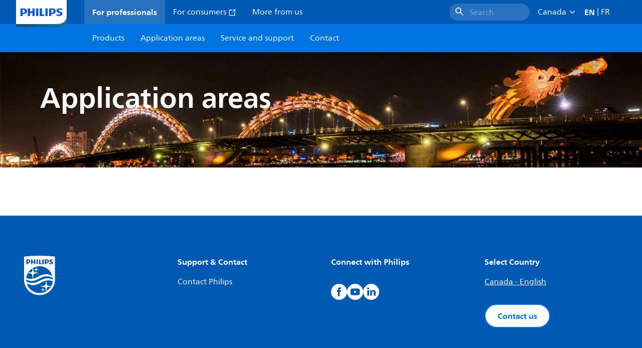

--- FILE ---
content_type: application/x-javascript;charset=utf-8
request_url: https://smetrics.marketing.philips-hue.com/id?d_visid_ver=5.5.0&d_fieldgroup=A&mcorgid=AF93936257A37E0A7F000101%40AdobeOrg&mid=61798393381688035439219831589728347205&ts=1768750389770
body_size: -39
content:
{"mid":"61798393381688035439219831589728347205"}